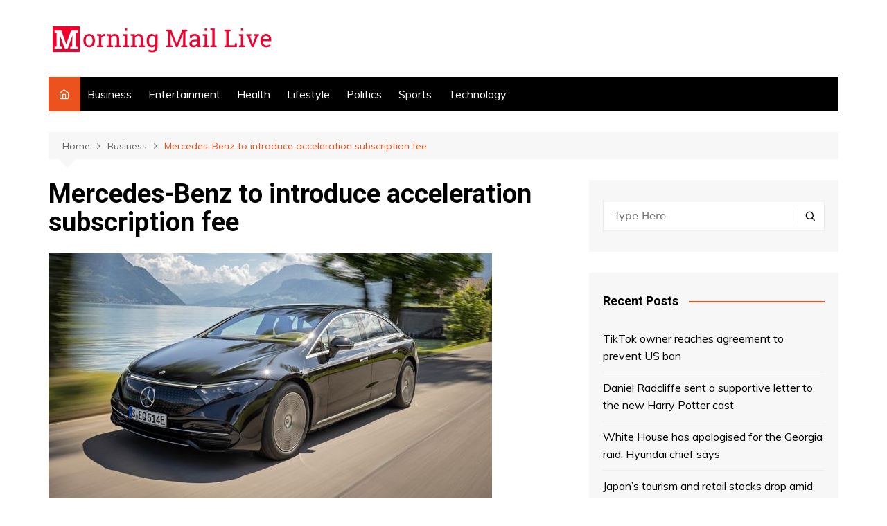

--- FILE ---
content_type: text/html; charset=UTF-8
request_url: https://morningmaillive.com/mercedes-benz-to-introduce-acceleration-subscription-fee/
body_size: 19594
content:
		<!doctype html>
		<html lang="en-US">
	 	<head>
		<meta charset="UTF-8">
		<meta name="viewport" content="width=device-width, initial-scale=1">
		<link rel="profile" href="http://gmpg.org/xfn/11">
		<meta name='robots' content='index, follow, max-image-preview:large, max-snippet:-1, max-video-preview:-1' />

	<!-- This site is optimized with the Yoast SEO plugin v19.7.1 - https://yoast.com/wordpress/plugins/seo/ -->
	<title>Mercedes-Benz to introduce acceleration subscription fee - Morning Mail Live- Breaking US and World News</title>
	<link rel="canonical" href="https://morningmaillive.com/mercedes-benz-to-introduce-acceleration-subscription-fee/" />
	<meta property="og:locale" content="en_US" />
	<meta property="og:type" content="article" />
	<meta property="og:title" content="Mercedes-Benz to introduce acceleration subscription fee - Morning Mail Live- Breaking US and World News" />
	<meta property="og:description" content="To help its electric cars accelerate more quickly, Mercedes-Benz will provide an online subscription service" />
	<meta property="og:url" content="https://morningmaillive.com/mercedes-benz-to-introduce-acceleration-subscription-fee/" />
	<meta property="og:site_name" content="Morning Mail Live- Breaking US and World News" />
	<meta property="article:published_time" content="2022-11-28T08:36:38+00:00" />
	<meta property="og:image" content="https://morningmaillive.com/wp-content/uploads/2022/11/381081a9e69043bb56483a14f03bce93.jpg" />
	<meta property="og:image:width" content="640" />
	<meta property="og:image:height" content="360" />
	<meta property="og:image:type" content="image/jpeg" />
	<meta name="author" content="divya" />
	<meta name="twitter:card" content="summary_large_image" />
	<meta name="twitter:label1" content="Written by" />
	<meta name="twitter:data1" content="divya" />
	<meta name="twitter:label2" content="Est. reading time" />
	<meta name="twitter:data2" content="2 minutes" />
	<script type="application/ld+json" class="yoast-schema-graph">{"@context":"https://schema.org","@graph":[{"@type":"Article","@id":"https://morningmaillive.com/mercedes-benz-to-introduce-acceleration-subscription-fee/#article","isPartOf":{"@id":"https://morningmaillive.com/mercedes-benz-to-introduce-acceleration-subscription-fee/"},"author":{"name":"divya","@id":"https://morningmaillive.com/#/schema/person/46c6d860f264bb342adf9bf4414587b1"},"headline":"Mercedes-Benz to introduce acceleration subscription fee","datePublished":"2022-11-28T08:36:38+00:00","dateModified":"2022-11-28T08:36:38+00:00","mainEntityOfPage":{"@id":"https://morningmaillive.com/mercedes-benz-to-introduce-acceleration-subscription-fee/"},"wordCount":352,"commentCount":0,"publisher":{"@id":"https://morningmaillive.com/#organization"},"image":{"@id":"https://morningmaillive.com/mercedes-benz-to-introduce-acceleration-subscription-fee/#primaryimage"},"thumbnailUrl":"https://morningmaillive.com/wp-content/uploads/2022/11/381081a9e69043bb56483a14f03bce93.jpg","keywords":["Acceleration Boost","BMW","Mercedes-Benz","subscription"],"articleSection":["Business"],"inLanguage":"en-US","potentialAction":[{"@type":"CommentAction","name":"Comment","target":["https://morningmaillive.com/mercedes-benz-to-introduce-acceleration-subscription-fee/#respond"]}]},{"@type":"WebPage","@id":"https://morningmaillive.com/mercedes-benz-to-introduce-acceleration-subscription-fee/","url":"https://morningmaillive.com/mercedes-benz-to-introduce-acceleration-subscription-fee/","name":"Mercedes-Benz to introduce acceleration subscription fee - Morning Mail Live- Breaking US and World News","isPartOf":{"@id":"https://morningmaillive.com/#website"},"primaryImageOfPage":{"@id":"https://morningmaillive.com/mercedes-benz-to-introduce-acceleration-subscription-fee/#primaryimage"},"image":{"@id":"https://morningmaillive.com/mercedes-benz-to-introduce-acceleration-subscription-fee/#primaryimage"},"thumbnailUrl":"https://morningmaillive.com/wp-content/uploads/2022/11/381081a9e69043bb56483a14f03bce93.jpg","datePublished":"2022-11-28T08:36:38+00:00","dateModified":"2022-11-28T08:36:38+00:00","breadcrumb":{"@id":"https://morningmaillive.com/mercedes-benz-to-introduce-acceleration-subscription-fee/#breadcrumb"},"inLanguage":"en-US","potentialAction":[{"@type":"ReadAction","target":["https://morningmaillive.com/mercedes-benz-to-introduce-acceleration-subscription-fee/"]}]},{"@type":"ImageObject","inLanguage":"en-US","@id":"https://morningmaillive.com/mercedes-benz-to-introduce-acceleration-subscription-fee/#primaryimage","url":"https://morningmaillive.com/wp-content/uploads/2022/11/381081a9e69043bb56483a14f03bce93.jpg","contentUrl":"https://morningmaillive.com/wp-content/uploads/2022/11/381081a9e69043bb56483a14f03bce93.jpg","width":640,"height":360,"caption":"Image credit: Car Throttle"},{"@type":"BreadcrumbList","@id":"https://morningmaillive.com/mercedes-benz-to-introduce-acceleration-subscription-fee/#breadcrumb","itemListElement":[{"@type":"ListItem","position":1,"name":"Home","item":"https://morningmaillive.com/"},{"@type":"ListItem","position":2,"name":"Mercedes-Benz to introduce acceleration subscription fee"}]},{"@type":"WebSite","@id":"https://morningmaillive.com/#website","url":"https://morningmaillive.com/","name":"Morning Mail Live- Breaking US and World News","description":"Morning Mail Live delivers breaking US and world news. Special features on Lifestyle news, political news and economic news.","publisher":{"@id":"https://morningmaillive.com/#organization"},"potentialAction":[{"@type":"SearchAction","target":{"@type":"EntryPoint","urlTemplate":"https://morningmaillive.com/?s={search_term_string}"},"query-input":"required name=search_term_string"}],"inLanguage":"en-US"},{"@type":"Organization","@id":"https://morningmaillive.com/#organization","name":"Morning Mail Live","url":"https://morningmaillive.com/","sameAs":[],"logo":{"@type":"ImageObject","inLanguage":"en-US","@id":"https://morningmaillive.com/#/schema/logo/image/","url":"https://morningmaillive.com/wp-content/uploads/2020/12/cropped-Screen-Shot-2020-12-29-at-9.16.58-PM.png","contentUrl":"https://morningmaillive.com/wp-content/uploads/2020/12/cropped-Screen-Shot-2020-12-29-at-9.16.58-PM.png","width":331,"height":51,"caption":"Morning Mail Live"},"image":{"@id":"https://morningmaillive.com/#/schema/logo/image/"}},{"@type":"Person","@id":"https://morningmaillive.com/#/schema/person/46c6d860f264bb342adf9bf4414587b1","name":"divya","image":{"@type":"ImageObject","inLanguage":"en-US","@id":"https://morningmaillive.com/#/schema/person/image/","url":"https://secure.gravatar.com/avatar/fa32c47ac07a6775a5b45874bfe3582c?s=96&d=mm&r=g","contentUrl":"https://secure.gravatar.com/avatar/fa32c47ac07a6775a5b45874bfe3582c?s=96&d=mm&r=g","caption":"divya"},"url":"https://morningmaillive.com/author/divya/"}]}</script>
	<!-- / Yoast SEO plugin. -->


<link rel='dns-prefetch' href='//fonts.googleapis.com' />
<link rel="alternate" type="application/rss+xml" title="Morning Mail Live- Breaking US and World News &raquo; Feed" href="https://morningmaillive.com/feed/" />
<link rel="alternate" type="application/rss+xml" title="Morning Mail Live- Breaking US and World News &raquo; Comments Feed" href="https://morningmaillive.com/comments/feed/" />
<link rel="alternate" type="application/rss+xml" title="Morning Mail Live- Breaking US and World News &raquo; Mercedes-Benz to introduce acceleration subscription fee Comments Feed" href="https://morningmaillive.com/mercedes-benz-to-introduce-acceleration-subscription-fee/feed/" />
<script type="text/javascript">
/* <![CDATA[ */
window._wpemojiSettings = {"baseUrl":"https:\/\/s.w.org\/images\/core\/emoji\/15.0.3\/72x72\/","ext":".png","svgUrl":"https:\/\/s.w.org\/images\/core\/emoji\/15.0.3\/svg\/","svgExt":".svg","source":{"concatemoji":"https:\/\/morningmaillive.com\/wp-includes\/js\/wp-emoji-release.min.js?ver=6.5.7"}};
/*! This file is auto-generated */
!function(i,n){var o,s,e;function c(e){try{var t={supportTests:e,timestamp:(new Date).valueOf()};sessionStorage.setItem(o,JSON.stringify(t))}catch(e){}}function p(e,t,n){e.clearRect(0,0,e.canvas.width,e.canvas.height),e.fillText(t,0,0);var t=new Uint32Array(e.getImageData(0,0,e.canvas.width,e.canvas.height).data),r=(e.clearRect(0,0,e.canvas.width,e.canvas.height),e.fillText(n,0,0),new Uint32Array(e.getImageData(0,0,e.canvas.width,e.canvas.height).data));return t.every(function(e,t){return e===r[t]})}function u(e,t,n){switch(t){case"flag":return n(e,"\ud83c\udff3\ufe0f\u200d\u26a7\ufe0f","\ud83c\udff3\ufe0f\u200b\u26a7\ufe0f")?!1:!n(e,"\ud83c\uddfa\ud83c\uddf3","\ud83c\uddfa\u200b\ud83c\uddf3")&&!n(e,"\ud83c\udff4\udb40\udc67\udb40\udc62\udb40\udc65\udb40\udc6e\udb40\udc67\udb40\udc7f","\ud83c\udff4\u200b\udb40\udc67\u200b\udb40\udc62\u200b\udb40\udc65\u200b\udb40\udc6e\u200b\udb40\udc67\u200b\udb40\udc7f");case"emoji":return!n(e,"\ud83d\udc26\u200d\u2b1b","\ud83d\udc26\u200b\u2b1b")}return!1}function f(e,t,n){var r="undefined"!=typeof WorkerGlobalScope&&self instanceof WorkerGlobalScope?new OffscreenCanvas(300,150):i.createElement("canvas"),a=r.getContext("2d",{willReadFrequently:!0}),o=(a.textBaseline="top",a.font="600 32px Arial",{});return e.forEach(function(e){o[e]=t(a,e,n)}),o}function t(e){var t=i.createElement("script");t.src=e,t.defer=!0,i.head.appendChild(t)}"undefined"!=typeof Promise&&(o="wpEmojiSettingsSupports",s=["flag","emoji"],n.supports={everything:!0,everythingExceptFlag:!0},e=new Promise(function(e){i.addEventListener("DOMContentLoaded",e,{once:!0})}),new Promise(function(t){var n=function(){try{var e=JSON.parse(sessionStorage.getItem(o));if("object"==typeof e&&"number"==typeof e.timestamp&&(new Date).valueOf()<e.timestamp+604800&&"object"==typeof e.supportTests)return e.supportTests}catch(e){}return null}();if(!n){if("undefined"!=typeof Worker&&"undefined"!=typeof OffscreenCanvas&&"undefined"!=typeof URL&&URL.createObjectURL&&"undefined"!=typeof Blob)try{var e="postMessage("+f.toString()+"("+[JSON.stringify(s),u.toString(),p.toString()].join(",")+"));",r=new Blob([e],{type:"text/javascript"}),a=new Worker(URL.createObjectURL(r),{name:"wpTestEmojiSupports"});return void(a.onmessage=function(e){c(n=e.data),a.terminate(),t(n)})}catch(e){}c(n=f(s,u,p))}t(n)}).then(function(e){for(var t in e)n.supports[t]=e[t],n.supports.everything=n.supports.everything&&n.supports[t],"flag"!==t&&(n.supports.everythingExceptFlag=n.supports.everythingExceptFlag&&n.supports[t]);n.supports.everythingExceptFlag=n.supports.everythingExceptFlag&&!n.supports.flag,n.DOMReady=!1,n.readyCallback=function(){n.DOMReady=!0}}).then(function(){return e}).then(function(){var e;n.supports.everything||(n.readyCallback(),(e=n.source||{}).concatemoji?t(e.concatemoji):e.wpemoji&&e.twemoji&&(t(e.twemoji),t(e.wpemoji)))}))}((window,document),window._wpemojiSettings);
/* ]]> */
</script>
<style id='wp-emoji-styles-inline-css' type='text/css'>

	img.wp-smiley, img.emoji {
		display: inline !important;
		border: none !important;
		box-shadow: none !important;
		height: 1em !important;
		width: 1em !important;
		margin: 0 0.07em !important;
		vertical-align: -0.1em !important;
		background: none !important;
		padding: 0 !important;
	}
</style>
<link rel='stylesheet' id='wp-block-library-css' href='https://morningmaillive.com/wp-includes/css/dist/block-library/style.min.css?ver=6.5.7' type='text/css' media='all' />
<style id='wp-block-library-theme-inline-css' type='text/css'>
.wp-block-audio figcaption{color:#555;font-size:13px;text-align:center}.is-dark-theme .wp-block-audio figcaption{color:#ffffffa6}.wp-block-audio{margin:0 0 1em}.wp-block-code{border:1px solid #ccc;border-radius:4px;font-family:Menlo,Consolas,monaco,monospace;padding:.8em 1em}.wp-block-embed figcaption{color:#555;font-size:13px;text-align:center}.is-dark-theme .wp-block-embed figcaption{color:#ffffffa6}.wp-block-embed{margin:0 0 1em}.blocks-gallery-caption{color:#555;font-size:13px;text-align:center}.is-dark-theme .blocks-gallery-caption{color:#ffffffa6}.wp-block-image figcaption{color:#555;font-size:13px;text-align:center}.is-dark-theme .wp-block-image figcaption{color:#ffffffa6}.wp-block-image{margin:0 0 1em}.wp-block-pullquote{border-bottom:4px solid;border-top:4px solid;color:currentColor;margin-bottom:1.75em}.wp-block-pullquote cite,.wp-block-pullquote footer,.wp-block-pullquote__citation{color:currentColor;font-size:.8125em;font-style:normal;text-transform:uppercase}.wp-block-quote{border-left:.25em solid;margin:0 0 1.75em;padding-left:1em}.wp-block-quote cite,.wp-block-quote footer{color:currentColor;font-size:.8125em;font-style:normal;position:relative}.wp-block-quote.has-text-align-right{border-left:none;border-right:.25em solid;padding-left:0;padding-right:1em}.wp-block-quote.has-text-align-center{border:none;padding-left:0}.wp-block-quote.is-large,.wp-block-quote.is-style-large,.wp-block-quote.is-style-plain{border:none}.wp-block-search .wp-block-search__label{font-weight:700}.wp-block-search__button{border:1px solid #ccc;padding:.375em .625em}:where(.wp-block-group.has-background){padding:1.25em 2.375em}.wp-block-separator.has-css-opacity{opacity:.4}.wp-block-separator{border:none;border-bottom:2px solid;margin-left:auto;margin-right:auto}.wp-block-separator.has-alpha-channel-opacity{opacity:1}.wp-block-separator:not(.is-style-wide):not(.is-style-dots){width:100px}.wp-block-separator.has-background:not(.is-style-dots){border-bottom:none;height:1px}.wp-block-separator.has-background:not(.is-style-wide):not(.is-style-dots){height:2px}.wp-block-table{margin:0 0 1em}.wp-block-table td,.wp-block-table th{word-break:normal}.wp-block-table figcaption{color:#555;font-size:13px;text-align:center}.is-dark-theme .wp-block-table figcaption{color:#ffffffa6}.wp-block-video figcaption{color:#555;font-size:13px;text-align:center}.is-dark-theme .wp-block-video figcaption{color:#ffffffa6}.wp-block-video{margin:0 0 1em}.wp-block-template-part.has-background{margin-bottom:0;margin-top:0;padding:1.25em 2.375em}
</style>
<style id='classic-theme-styles-inline-css' type='text/css'>
/*! This file is auto-generated */
.wp-block-button__link{color:#fff;background-color:#32373c;border-radius:9999px;box-shadow:none;text-decoration:none;padding:calc(.667em + 2px) calc(1.333em + 2px);font-size:1.125em}.wp-block-file__button{background:#32373c;color:#fff;text-decoration:none}
</style>
<style id='global-styles-inline-css' type='text/css'>
body{--wp--preset--color--black: #000000;--wp--preset--color--cyan-bluish-gray: #abb8c3;--wp--preset--color--white: #ffffff;--wp--preset--color--pale-pink: #f78da7;--wp--preset--color--vivid-red: #cf2e2e;--wp--preset--color--luminous-vivid-orange: #ff6900;--wp--preset--color--luminous-vivid-amber: #fcb900;--wp--preset--color--light-green-cyan: #7bdcb5;--wp--preset--color--vivid-green-cyan: #00d084;--wp--preset--color--pale-cyan-blue: #8ed1fc;--wp--preset--color--vivid-cyan-blue: #0693e3;--wp--preset--color--vivid-purple: #9b51e0;--wp--preset--gradient--vivid-cyan-blue-to-vivid-purple: linear-gradient(135deg,rgba(6,147,227,1) 0%,rgb(155,81,224) 100%);--wp--preset--gradient--light-green-cyan-to-vivid-green-cyan: linear-gradient(135deg,rgb(122,220,180) 0%,rgb(0,208,130) 100%);--wp--preset--gradient--luminous-vivid-amber-to-luminous-vivid-orange: linear-gradient(135deg,rgba(252,185,0,1) 0%,rgba(255,105,0,1) 100%);--wp--preset--gradient--luminous-vivid-orange-to-vivid-red: linear-gradient(135deg,rgba(255,105,0,1) 0%,rgb(207,46,46) 100%);--wp--preset--gradient--very-light-gray-to-cyan-bluish-gray: linear-gradient(135deg,rgb(238,238,238) 0%,rgb(169,184,195) 100%);--wp--preset--gradient--cool-to-warm-spectrum: linear-gradient(135deg,rgb(74,234,220) 0%,rgb(151,120,209) 20%,rgb(207,42,186) 40%,rgb(238,44,130) 60%,rgb(251,105,98) 80%,rgb(254,248,76) 100%);--wp--preset--gradient--blush-light-purple: linear-gradient(135deg,rgb(255,206,236) 0%,rgb(152,150,240) 100%);--wp--preset--gradient--blush-bordeaux: linear-gradient(135deg,rgb(254,205,165) 0%,rgb(254,45,45) 50%,rgb(107,0,62) 100%);--wp--preset--gradient--luminous-dusk: linear-gradient(135deg,rgb(255,203,112) 0%,rgb(199,81,192) 50%,rgb(65,88,208) 100%);--wp--preset--gradient--pale-ocean: linear-gradient(135deg,rgb(255,245,203) 0%,rgb(182,227,212) 50%,rgb(51,167,181) 100%);--wp--preset--gradient--electric-grass: linear-gradient(135deg,rgb(202,248,128) 0%,rgb(113,206,126) 100%);--wp--preset--gradient--midnight: linear-gradient(135deg,rgb(2,3,129) 0%,rgb(40,116,252) 100%);--wp--preset--font-size--small: 16px;--wp--preset--font-size--medium: 28px;--wp--preset--font-size--large: 32px;--wp--preset--font-size--x-large: 42px;--wp--preset--font-size--larger: 38px;--wp--preset--spacing--20: 0.44rem;--wp--preset--spacing--30: 0.67rem;--wp--preset--spacing--40: 1rem;--wp--preset--spacing--50: 1.5rem;--wp--preset--spacing--60: 2.25rem;--wp--preset--spacing--70: 3.38rem;--wp--preset--spacing--80: 5.06rem;--wp--preset--shadow--natural: 6px 6px 9px rgba(0, 0, 0, 0.2);--wp--preset--shadow--deep: 12px 12px 50px rgba(0, 0, 0, 0.4);--wp--preset--shadow--sharp: 6px 6px 0px rgba(0, 0, 0, 0.2);--wp--preset--shadow--outlined: 6px 6px 0px -3px rgba(255, 255, 255, 1), 6px 6px rgba(0, 0, 0, 1);--wp--preset--shadow--crisp: 6px 6px 0px rgba(0, 0, 0, 1);}:where(.is-layout-flex){gap: 0.5em;}:where(.is-layout-grid){gap: 0.5em;}body .is-layout-flex{display: flex;}body .is-layout-flex{flex-wrap: wrap;align-items: center;}body .is-layout-flex > *{margin: 0;}body .is-layout-grid{display: grid;}body .is-layout-grid > *{margin: 0;}:where(.wp-block-columns.is-layout-flex){gap: 2em;}:where(.wp-block-columns.is-layout-grid){gap: 2em;}:where(.wp-block-post-template.is-layout-flex){gap: 1.25em;}:where(.wp-block-post-template.is-layout-grid){gap: 1.25em;}.has-black-color{color: var(--wp--preset--color--black) !important;}.has-cyan-bluish-gray-color{color: var(--wp--preset--color--cyan-bluish-gray) !important;}.has-white-color{color: var(--wp--preset--color--white) !important;}.has-pale-pink-color{color: var(--wp--preset--color--pale-pink) !important;}.has-vivid-red-color{color: var(--wp--preset--color--vivid-red) !important;}.has-luminous-vivid-orange-color{color: var(--wp--preset--color--luminous-vivid-orange) !important;}.has-luminous-vivid-amber-color{color: var(--wp--preset--color--luminous-vivid-amber) !important;}.has-light-green-cyan-color{color: var(--wp--preset--color--light-green-cyan) !important;}.has-vivid-green-cyan-color{color: var(--wp--preset--color--vivid-green-cyan) !important;}.has-pale-cyan-blue-color{color: var(--wp--preset--color--pale-cyan-blue) !important;}.has-vivid-cyan-blue-color{color: var(--wp--preset--color--vivid-cyan-blue) !important;}.has-vivid-purple-color{color: var(--wp--preset--color--vivid-purple) !important;}.has-black-background-color{background-color: var(--wp--preset--color--black) !important;}.has-cyan-bluish-gray-background-color{background-color: var(--wp--preset--color--cyan-bluish-gray) !important;}.has-white-background-color{background-color: var(--wp--preset--color--white) !important;}.has-pale-pink-background-color{background-color: var(--wp--preset--color--pale-pink) !important;}.has-vivid-red-background-color{background-color: var(--wp--preset--color--vivid-red) !important;}.has-luminous-vivid-orange-background-color{background-color: var(--wp--preset--color--luminous-vivid-orange) !important;}.has-luminous-vivid-amber-background-color{background-color: var(--wp--preset--color--luminous-vivid-amber) !important;}.has-light-green-cyan-background-color{background-color: var(--wp--preset--color--light-green-cyan) !important;}.has-vivid-green-cyan-background-color{background-color: var(--wp--preset--color--vivid-green-cyan) !important;}.has-pale-cyan-blue-background-color{background-color: var(--wp--preset--color--pale-cyan-blue) !important;}.has-vivid-cyan-blue-background-color{background-color: var(--wp--preset--color--vivid-cyan-blue) !important;}.has-vivid-purple-background-color{background-color: var(--wp--preset--color--vivid-purple) !important;}.has-black-border-color{border-color: var(--wp--preset--color--black) !important;}.has-cyan-bluish-gray-border-color{border-color: var(--wp--preset--color--cyan-bluish-gray) !important;}.has-white-border-color{border-color: var(--wp--preset--color--white) !important;}.has-pale-pink-border-color{border-color: var(--wp--preset--color--pale-pink) !important;}.has-vivid-red-border-color{border-color: var(--wp--preset--color--vivid-red) !important;}.has-luminous-vivid-orange-border-color{border-color: var(--wp--preset--color--luminous-vivid-orange) !important;}.has-luminous-vivid-amber-border-color{border-color: var(--wp--preset--color--luminous-vivid-amber) !important;}.has-light-green-cyan-border-color{border-color: var(--wp--preset--color--light-green-cyan) !important;}.has-vivid-green-cyan-border-color{border-color: var(--wp--preset--color--vivid-green-cyan) !important;}.has-pale-cyan-blue-border-color{border-color: var(--wp--preset--color--pale-cyan-blue) !important;}.has-vivid-cyan-blue-border-color{border-color: var(--wp--preset--color--vivid-cyan-blue) !important;}.has-vivid-purple-border-color{border-color: var(--wp--preset--color--vivid-purple) !important;}.has-vivid-cyan-blue-to-vivid-purple-gradient-background{background: var(--wp--preset--gradient--vivid-cyan-blue-to-vivid-purple) !important;}.has-light-green-cyan-to-vivid-green-cyan-gradient-background{background: var(--wp--preset--gradient--light-green-cyan-to-vivid-green-cyan) !important;}.has-luminous-vivid-amber-to-luminous-vivid-orange-gradient-background{background: var(--wp--preset--gradient--luminous-vivid-amber-to-luminous-vivid-orange) !important;}.has-luminous-vivid-orange-to-vivid-red-gradient-background{background: var(--wp--preset--gradient--luminous-vivid-orange-to-vivid-red) !important;}.has-very-light-gray-to-cyan-bluish-gray-gradient-background{background: var(--wp--preset--gradient--very-light-gray-to-cyan-bluish-gray) !important;}.has-cool-to-warm-spectrum-gradient-background{background: var(--wp--preset--gradient--cool-to-warm-spectrum) !important;}.has-blush-light-purple-gradient-background{background: var(--wp--preset--gradient--blush-light-purple) !important;}.has-blush-bordeaux-gradient-background{background: var(--wp--preset--gradient--blush-bordeaux) !important;}.has-luminous-dusk-gradient-background{background: var(--wp--preset--gradient--luminous-dusk) !important;}.has-pale-ocean-gradient-background{background: var(--wp--preset--gradient--pale-ocean) !important;}.has-electric-grass-gradient-background{background: var(--wp--preset--gradient--electric-grass) !important;}.has-midnight-gradient-background{background: var(--wp--preset--gradient--midnight) !important;}.has-small-font-size{font-size: var(--wp--preset--font-size--small) !important;}.has-medium-font-size{font-size: var(--wp--preset--font-size--medium) !important;}.has-large-font-size{font-size: var(--wp--preset--font-size--large) !important;}.has-x-large-font-size{font-size: var(--wp--preset--font-size--x-large) !important;}
.wp-block-navigation a:where(:not(.wp-element-button)){color: inherit;}
:where(.wp-block-post-template.is-layout-flex){gap: 1.25em;}:where(.wp-block-post-template.is-layout-grid){gap: 1.25em;}
:where(.wp-block-columns.is-layout-flex){gap: 2em;}:where(.wp-block-columns.is-layout-grid){gap: 2em;}
.wp-block-pullquote{font-size: 1.5em;line-height: 1.6;}
</style>
<link rel='stylesheet' id='cream-magazine-style-css' href='https://morningmaillive.com/wp-content/themes/cream-magazine/style.css?ver=2.1.0' type='text/css' media='all' />
<link rel='stylesheet' id='cream-magazine-fonts-css' href='https://fonts.googleapis.com/css?family=Roboto%3A400%2C400i%2C500%2C500i%2C700%2C700i%7CMuli%3A400%2C400i%2C600%2C600i%2C700%2C700i%2C800%2C800i&#038;subset=latin%2Clatin-ext&#038;ver=6.5.7' type='text/css' media='all' />
<link rel='stylesheet' id='cream-magazine-main-css' href='https://morningmaillive.com/wp-content/themes/cream-magazine/assets/dist/css/main.css?ver=2.1.0' type='text/css' media='all' />
<script type="text/javascript" src="https://morningmaillive.com/wp-includes/js/jquery/jquery.min.js?ver=3.7.1" id="jquery-core-js"></script>
<script type="text/javascript" src="https://morningmaillive.com/wp-includes/js/jquery/jquery-migrate.min.js?ver=3.4.1" id="jquery-migrate-js"></script>
<link rel="https://api.w.org/" href="https://morningmaillive.com/wp-json/" /><link rel="alternate" type="application/json" href="https://morningmaillive.com/wp-json/wp/v2/posts/3679" /><link rel="EditURI" type="application/rsd+xml" title="RSD" href="https://morningmaillive.com/xmlrpc.php?rsd" />
<meta name="generator" content="WordPress 6.5.7" />
<link rel='shortlink' href='https://morningmaillive.com/?p=3679' />
<link rel="alternate" type="application/json+oembed" href="https://morningmaillive.com/wp-json/oembed/1.0/embed?url=https%3A%2F%2Fmorningmaillive.com%2Fmercedes-benz-to-introduce-acceleration-subscription-fee%2F" />
<link rel="alternate" type="text/xml+oembed" href="https://morningmaillive.com/wp-json/oembed/1.0/embed?url=https%3A%2F%2Fmorningmaillive.com%2Fmercedes-benz-to-introduce-acceleration-subscription-fee%2F&#038;format=xml" />
<link rel="pingback" href="https://morningmaillive.com/xmlrpc.php">		<style>
							a:hover {

					text-decoration: none !important;
				}
								button,
				input[type="button"],
				input[type="reset"],
				input[type="submit"],
				.primary-navigation > ul > li.home-btn,
				.cm_header_lay_three .primary-navigation > ul > li.home-btn,
				.news_ticker_wrap .ticker_head,
				#toTop,
				.section-title h2::after,
				.sidebar-widget-area .widget .widget-title h2::after,
				.footer-widget-container .widget .widget-title h2::after,
				#comments div#respond h3#reply-title::after,
				#comments h2.comments-title:after,
				.post_tags a,
				.owl-carousel .owl-nav button.owl-prev, 
				.owl-carousel .owl-nav button.owl-next,
				.cm_author_widget .author-detail-link a,
				.error_foot form input[type="submit"], 
				.widget_search form input[type="submit"],
				.header-search-container input[type="submit"],
				.trending_widget_carousel .owl-dots button.owl-dot,
				.pagination .page-numbers.current,
				.post-navigation .nav-links .nav-previous a, 
				.post-navigation .nav-links .nav-next a,
				#comments form input[type="submit"],
				footer .widget.widget_search form input[type="submit"]:hover,
				.widget_product_search .woocommerce-product-search button[type="submit"],
				.woocommerce ul.products li.product .button,
				.woocommerce .woocommerce-pagination ul.page-numbers li span.current,
				.woocommerce .product div.summary .cart button.single_add_to_cart_button,
				.woocommerce .product div.woocommerce-tabs div.panel #reviews #review_form_wrapper .comment-form p.form-submit .submit,
				.woocommerce .product section.related > h2::after,
				.woocommerce .cart .button:hover, 
				.woocommerce .cart .button:focus, 
				.woocommerce .cart input.button:hover, 
				.woocommerce .cart input.button:focus, 
				.woocommerce #respond input#submit:hover, 
				.woocommerce #respond input#submit:focus, 
				.woocommerce button.button:hover, 
				.woocommerce button.button:focus, 
				.woocommerce input.button:hover, 
				.woocommerce input.button:focus,
				.woocommerce #respond input#submit.alt:hover, 
				.woocommerce a.button.alt:hover, 
				.woocommerce button.button.alt:hover, 
				.woocommerce input.button.alt:hover,
				.woocommerce a.remove:hover,
				.woocommerce-account .woocommerce-MyAccount-navigation ul li.is-active a,
				.woocommerce a.button:hover, 
				.woocommerce a.button:focus,
				.widget_product_tag_cloud .tagcloud a:hover, 
				.widget_product_tag_cloud .tagcloud a:focus,
				.woocommerce .widget_price_filter .price_slider_wrapper .ui-slider .ui-slider-handle,
				.error_page_top_portion,
				.primary-navigation ul li a span.menu-item-description {

					background-color: #ec521e;
				}
				

				a:hover,
				.post_title h2 a:hover,
				.post_title h2 a:focus,
				.post_meta li a:hover,
				.post_meta li a:focus,
				ul.social-icons li a[href*=".com"]:hover::before,
				.ticker_carousel .owl-nav button.owl-prev i, 
				.ticker_carousel .owl-nav button.owl-next i,
				.news_ticker_wrap .ticker_items .item a:hover,
				.news_ticker_wrap .ticker_items .item a:focus,
				.cm_banner .post_title h2 a:hover,
				.cm_banner .post_meta li a:hover,
				.cm_middle_post_widget_one .post_title h2 a:hover, 
				.cm_middle_post_widget_one .post_meta li a:hover,
				.cm_middle_post_widget_three .post_thumb .post-holder a:hover,
				.cm_middle_post_widget_three .post_thumb .post-holder a:focus,
				.cm_middle_post_widget_six .middle_widget_six_carousel .item .card .card_content a:hover, 
				.cm_middle_post_widget_six .middle_widget_six_carousel .item .card .card_content a:focus,
				.cm_post_widget_twelve .card .post-holder a:hover, 
				.cm_post_widget_twelve .card .post-holder a:focus,
				.cm_post_widget_seven .card .card_content a:hover, 
				.cm_post_widget_seven .card .card_content a:focus,
				.copyright_section a:hover,
				.footer_nav ul li a:hover,
				.breadcrumb ul li:last-child span,
				.pagination .page-numbers:hover,
				#comments ol.comment-list li article footer.comment-meta .comment-metadata span.edit-link a:hover,
				#comments ol.comment-list li article .reply a:hover,
				.social-share ul li a:hover,
				ul.social-icons li a:hover,
				ul.social-icons li a:focus,
				.woocommerce ul.products li.product a:hover,
				.woocommerce ul.products li.product .price,
				.woocommerce .woocommerce-pagination ul.page-numbers li a.page-numbers:hover,
				.woocommerce div.product p.price, 
				.woocommerce div.product span.price,
				.video_section .video_details .post_title h2 a:hover,
				.primary-navigation.dark li a:hover,
				footer .footer_inner a:hover,
				.footer-widget-container ul.post_meta li:hover span, 
				.footer-widget-container ul.post_meta li:hover a,
				ul.post_meta li a:hover,
				.cm-post-widget-two .big-card .post-holder .post_title h2 a:hover,
				.cm-post-widget-two .big-card .post_meta li a:hover,
				.copyright_section .copyrights a,
				.breadcrumb ul li a:hover, 
				.breadcrumb ul li a:hover span {

					color: #ec521e;
				}
				
				.ticker_carousel .owl-nav button.owl-prev, 
				.ticker_carousel .owl-nav button.owl-next,
				.error_foot form input[type="submit"], 
				.widget_search form input[type="submit"],
				.pagination .page-numbers:hover,
				#comments form input[type="submit"],
				.social-share ul li a:hover,
				.header-search-container .search-form-entry,
				.widget_product_search .woocommerce-product-search button[type="submit"],
				.woocommerce .woocommerce-pagination ul.page-numbers li span.current,
				.woocommerce .woocommerce-pagination ul.page-numbers li a.page-numbers:hover,
				.woocommerce a.remove:hover,
				.ticker_carousel .owl-nav button.owl-prev:hover, 
				.ticker_carousel .owl-nav button.owl-next:hover,
				footer .widget.widget_search form input[type="submit"]:hover,
				.trending_widget_carousel .owl-dots button.owl-dot,
				.the_content blockquote,
				.widget_tag_cloud .tagcloud a:hover {

					border-color: #ec521e;
				}
								header .mask {
					background-color: rgba(0,0,0,0.2);
				}
								.site-description {

					color: #000000;
				}
								body {

					font-family: Muli;
				}
								h1, 
				h2, 
				h3, 
				h4, 
				h5, 
				h6, 
				.site-title {

					font-family: Roboto;
				}
									.entry_cats ul.post-categories li a {

						background-color: #FF3D00;
					}
										.entry_cats ul.post-categories li a {

						color: #fff;
					}
										.entry_cats ul.post-categories li a:hover {

						background-color: #010101;
					}
										.entry_cats ul.post-categories li a:hover {

						color: #fff;
					}
					
				.the_content a,
				.the_content a {

					color: #FF3D00;
				}
								.the_content a:hover,
				.the_content a:hover {

					color: #010101;
				}
							.post-display-grid .card_content .cm-post-excerpt {
				margin-top: 15px;
			}
		</style>
				<style type="text/css">
					.site-title,
			.site-description {
				position: absolute;
				clip: rect(1px, 1px, 1px, 1px);
			}
				</style>
		<link rel="icon" href="https://morningmaillive.com/wp-content/uploads/2020/12/cropped-Screen-Shot-2020-12-29-at-9.16.58-PM-1-32x32.png" sizes="32x32" />
<link rel="icon" href="https://morningmaillive.com/wp-content/uploads/2020/12/cropped-Screen-Shot-2020-12-29-at-9.16.58-PM-1-192x192.png" sizes="192x192" />
<link rel="apple-touch-icon" href="https://morningmaillive.com/wp-content/uploads/2020/12/cropped-Screen-Shot-2020-12-29-at-9.16.58-PM-1-180x180.png" />
<meta name="msapplication-TileImage" content="https://morningmaillive.com/wp-content/uploads/2020/12/cropped-Screen-Shot-2020-12-29-at-9.16.58-PM-1-270x270.png" />
		<style type="text/css" id="wp-custom-css">
			.header-style1 .logo-brand .site-title {
    margin: 0;
    text-align: center;
		font-size: 42px;
}

.header-style1 .main-header .af-flex-container {
    align-items: center;
    position: relative;
    padding-bottom: 35px;
    padding-top: 30px;
}

.site-branding img {
	display: block;
	width: auto;
	line-height: 1;
  margin-left: auto;
  margin-right: auto;
} 

		</style>
			</head>
 	 		<body class="post-template-default single single-post postid-3679 single-format-standard wp-custom-logo wp-embed-responsive right-sidebar">
                        <a class="skip-link screen-reader-text" href="#content">Skip to content</a>
         		<div class="page-wrapper">
 	<header class="general-header cm-header-style-one">
        <div class="cm-container">
        <div class="logo-container">
            <div class="row align-items-center">
                <div class="cm-col-lg-4 cm-col-12">
                     		<div class="logo">
 			<a href="https://morningmaillive.com/" class="custom-logo-link" rel="home"><img width="331" height="51" src="https://morningmaillive.com/wp-content/uploads/2020/12/cropped-Screen-Shot-2020-12-29-at-9.16.58-PM.png" class="custom-logo" alt="Morning Mail Live- Breaking US and World News" decoding="async" srcset="https://morningmaillive.com/wp-content/uploads/2020/12/cropped-Screen-Shot-2020-12-29-at-9.16.58-PM.png 331w, https://morningmaillive.com/wp-content/uploads/2020/12/cropped-Screen-Shot-2020-12-29-at-9.16.58-PM-300x46.png 300w" sizes="(max-width: 331px) 100vw, 331px" /></a>        </div><!-- .logo -->
 		                </div><!-- .col -->
                            </div><!-- .row -->
        </div><!-- .logo-container -->
        <nav class="main-navigation">
            <div id="main-nav" class="primary-navigation">
                <ul id="menu-main-menu" class=""><li class="home-btn"><a href="https://morningmaillive.com/"><i class="feather icon-home" aria-hidden="true"></i></a></li><li id="menu-item-775" class="menu-item menu-item-type-taxonomy menu-item-object-category current-post-ancestor current-menu-parent current-post-parent menu-item-775"><a href="https://morningmaillive.com/category/business/">Business</a></li>
<li id="menu-item-776" class="menu-item menu-item-type-taxonomy menu-item-object-category menu-item-776"><a href="https://morningmaillive.com/category/entertainment/">Entertainment</a></li>
<li id="menu-item-777" class="menu-item menu-item-type-taxonomy menu-item-object-category menu-item-777"><a href="https://morningmaillive.com/category/health/">Health</a></li>
<li id="menu-item-778" class="menu-item menu-item-type-taxonomy menu-item-object-category menu-item-778"><a href="https://morningmaillive.com/category/lifestyle/">Lifestyle</a></li>
<li id="menu-item-779" class="menu-item menu-item-type-taxonomy menu-item-object-category menu-item-779"><a href="https://morningmaillive.com/category/politics/">Politics</a></li>
<li id="menu-item-780" class="menu-item menu-item-type-taxonomy menu-item-object-category menu-item-780"><a href="https://morningmaillive.com/category/sports/">Sports</a></li>
<li id="menu-item-781" class="menu-item menu-item-type-taxonomy menu-item-object-category menu-item-781"><a href="https://morningmaillive.com/category/technology/">Technology</a></li>
</ul>            </div><!-- .primary-navigation -->
            <div class="header-search-container">
                <div class="search-form-entry">
                    <form role="search" class="cm-search-form" method="get" action="https://morningmaillive.com/"><input type="search" name="s" placeholder="Type Here" value"" ><button type="submit" class="cm-submit-btn"><i class="feather icon-search"></i></button></form>                </div><!-- // search-form-entry -->
            </div><!-- .search-container -->
        </nav><!-- .main-navigation -->
    </div><!-- .cm-container -->
</header><!-- .general-header --> 		<div id="content" class="site-content">
		    <div class="cm-container">
        <div class="inner-page-wrapper">
            <div id="primary" class="content-area">
                <main id="main" class="site-main">
                    <div class="cm_post_page_lay_wrap">
                                    <div class="breadcrumb  default-breadcrumb">
                <nav role="navigation" aria-label="Breadcrumbs" class="breadcrumb-trail breadcrumbs" itemprop="breadcrumb"><ul class="trail-items" itemscope itemtype="http://schema.org/BreadcrumbList"><meta name="numberOfItems" content="3" /><meta name="itemListOrder" content="Ascending" /><li itemprop="itemListElement" itemscope itemtype="http://schema.org/ListItem" class="trail-item trail-begin"><a href="https://morningmaillive.com/" rel="home" itemprop="item"><span itemprop="name">Home</span></a><meta itemprop="position" content="1" /></li><li itemprop="itemListElement" itemscope itemtype="http://schema.org/ListItem" class="trail-item"><a href="https://morningmaillive.com/category/business/" itemprop="item"><span itemprop="name">Business</span></a><meta itemprop="position" content="2" /></li><li itemprop="itemListElement" itemscope itemtype="http://schema.org/ListItem" class="trail-item trail-end"><a href="https://morningmaillive.com/mercedes-benz-to-introduce-acceleration-subscription-fee" itemprop="item"><span itemprop="name">Mercedes-Benz to introduce acceleration subscription fee</span></a><meta itemprop="position" content="3" /></li></ul></nav>            </div>
                                    <div class="single-container">
                            <div class="row">  
                                <div class="cm-col-lg-8 cm-col-12 sticky_portion">
                                    <div class="content-entry">
	<article id="post-3679" class="post-detail post-3679 post type-post status-publish format-standard has-post-thumbnail hentry category-business tag-acceleration-boost tag-bmw tag-mercedes-benz tag-subscription">
	    <div class="the_title">
	        <h1>Mercedes-Benz to introduce acceleration subscription fee</h1>
	    </div><!-- .the_title -->
	    			<div class="cm-post-meta">
				<ul class="post_meta">
							        </ul><!-- .post_meta -->
		    </div><!-- .meta -->
				    				<div class="post_thumb">
					<figure>
					<img width="640" height="360" src="https://morningmaillive.com/wp-content/uploads/2022/11/381081a9e69043bb56483a14f03bce93.jpg" class="attachment-full size-full wp-post-image" alt="Mercedes-Benz to introduce acceleration subscription fee" decoding="async" fetchpriority="high" srcset="https://morningmaillive.com/wp-content/uploads/2022/11/381081a9e69043bb56483a14f03bce93.jpg 640w, https://morningmaillive.com/wp-content/uploads/2022/11/381081a9e69043bb56483a14f03bce93-300x169.jpg 300w" sizes="(max-width: 640px) 100vw, 640px" />					</figure>
				</div>
					    <div class="the_content">
	    	<p><span data-preserver-spaces="true">To help its electric cars accelerate more quickly, Mercedes-Benz will provide an online subscription service in the US.</span></p>
<p><span data-preserver-spaces="true">The company will give some of its vehicles the ability to accelerate from 0 to 60 mph one second faster for an annual cost of $1,200 (£991 excluding tax).</span></p>
<p><span data-preserver-spaces="true">It follows competitor brand BMW’s announcement earlier this year of a heated seat subscription function.</span></p>
<p><span data-preserver-spaces="true">Mercedes has acknowledged that it does not currently have plans to launch “Acceleration Increase” in the UK.</span></p>
<p><span data-preserver-spaces="true">The Mercedes-Benz EQ 350, EQS 450, and their SUV equivalents will all be available for purchase in the US.</span></p>
<p><span data-preserver-spaces="true">The feature “electronically increases” the motor’s output and torque, according to the Mercedes US online store.</span></p>
<p><span data-preserver-spaces="true">A Mercedes-Benz EQ 350 SUV will be able to accelerate from 0 to 60 mph in about 5.2 seconds as opposed to 6.2 seconds without the subscription; according to an estimate, this will result in a 20 to 24 percent increase in output overall.</span></p>
<p><span data-preserver-spaces="true">The new feature from Mercedes was “unsurprising but disheartening,” according to Jack McKeown, president of the Association of Scottish Motoring Writers and motoring editor of the Courier newspaper in Dundee.</span></p>
<p><span data-preserver-spaces="true">He explained that when you pay a monthly subscription for a phone or broadband, you are funding the provision and upkeep of a data network by the company.</span></p>
<p><span data-preserver-spaces="true">Mercedes is requesting payment for hardware that was already installed in the vehicle when you purchased it, and on which Mercedes presumably already realised a profit.</span></p>
<p><span data-preserver-spaces="true">“It’s a worrying trend, and I hope there’s consumer backlash against it to try to leverage even more profit out of subscription services.”</span></p>
<p><span data-preserver-spaces="true">When BMW announced in July that customers could pay £25 per month to unlock heated seats and steering wheels in their vehicles, there was the backlash.</span></p>
<p><span data-preserver-spaces="true">Additionally, Toyota declared that starting a car remotely with a key fob would cost some drivers $8 per month in December 2021.</span></p>
<p><span data-preserver-spaces="true">Tesla introduced “Acceleration Boost” in 2019, which, for a one-time cost of $2,000, accelerates its Model 3 vehicles from 0 to 60 mph in half the time.</span></p>
<p><span data-preserver-spaces="true">There is no specific release date provided for the Acceleration Increase subscription, which is listed on the US Mercedes storefront as “coming soon.”</span></p>
	    </div><!-- .the_content -->
	    					<div class="post_tags">
						<a href="https://morningmaillive.com/tag/acceleration-boost/" rel="tag">Acceleration Boost</a><a href="https://morningmaillive.com/tag/bmw/" rel="tag">BMW</a><a href="https://morningmaillive.com/tag/mercedes-benz/" rel="tag">Mercedes-Benz</a><a href="https://morningmaillive.com/tag/subscription/" rel="tag">subscription</a>					</div><!-- .post_tags -->
						</article><!-- #post-3679 -->
</div><!-- .content-entry -->	<div class="author_box">
	    <div class="row no-gutters">
	        <div class="cm-col-lg-3 cm-col-md-2 cm-col-3">
	            <div class="author_thumb">
	            	<img alt='' src='https://secure.gravatar.com/avatar/fa32c47ac07a6775a5b45874bfe3582c?s=300&#038;d=mm&#038;r=g' srcset='https://secure.gravatar.com/avatar/fa32c47ac07a6775a5b45874bfe3582c?s=600&#038;d=mm&#038;r=g 2x' class='avatar avatar-300 photo' height='300' width='300' decoding='async'/>	            </div><!-- .author_thumb -->
	        </div><!-- .col -->
	        <div class="cm-col-lg-9 cm-col-md-10 cm-col-9">
	            <div class="author_details">
	                <div class="author_name">
	                    <h3>divya</h3>
	                </div><!-- .author_name -->
	                <div class="author_desc">
	                    	                </div><!-- .author_desc -->
	            </div><!-- .author_details -->
	        </div><!-- .col -->
	    </div><!-- .row -->
	</div><!-- .author_box -->
	
	<nav class="navigation post-navigation" aria-label="Posts">
		<h2 class="screen-reader-text">Post navigation</h2>
		<div class="nav-links"><div class="nav-previous"><a href="https://morningmaillive.com/world-cup-2022-india-app-jio-cinema-sorry-over-buffering-world-cup-livestream/" rel="prev">Prev</a></div><div class="nav-next"><a href="https://morningmaillive.com/foxconn-iphone-maker-apologises-after-huge-protests-at-china-plant/" rel="next">Next</a></div></div>
	</nav>    <section class="cm_related_post_container">
        <div class="section_inner">
        	        		<div class="section-title">
	                <h2>Related articles</h2>
	            </div><!-- .section-title -->
        		            <div class="row">
            						<div class="cm-col-lg-6 cm-col-md-6 cm-col-12">
	                    <div class="card">
					       <div class="post_thumb">
						       		 	<a href="https://morningmaillive.com/tiktok-owner-reaches-agreement-to-prevent-us-ban/">
	 		<figure class="imghover">
		 		<img width="800" height="450" src="https://morningmaillive.com/wp-content/uploads/2025/12/IMG_5834-800x450.webp" class="attachment-cream-magazine-thumbnail-2 size-cream-magazine-thumbnail-2 wp-post-image" alt="TikTok owner reaches agreement to prevent US ban" decoding="async" />		 	</figure>
	 	</a>
							        </div><!-- .post_thumb.imghover -->
					        <div class="card_content">
				       							                <div class="post_title">
				                    <h2><a href="https://morningmaillive.com/tiktok-owner-reaches-agreement-to-prevent-us-ban/">TikTok owner reaches agreement to prevent US ban</a></h2>
				                </div><!-- .post_title -->
				                			<div class="cm-post-meta">
				<ul class="post_meta">
							        </ul><!-- .post_meta -->
		    </div><!-- .meta -->
				 
					        </div><!-- .card_content -->
					    </div><!-- .card -->
	                </div><!-- .col -->
										<div class="cm-col-lg-6 cm-col-md-6 cm-col-12">
	                    <div class="card">
					       <div class="post_thumb">
						       		 	<a href="https://morningmaillive.com/white-house-has-apologised-for-the-georgia-raid-hyundai-chief-says/">
	 		<figure class="imghover">
		 		<img width="800" height="450" src="https://morningmaillive.com/wp-content/uploads/2025/11/download-54-800x450.jpg" class="attachment-cream-magazine-thumbnail-2 size-cream-magazine-thumbnail-2 wp-post-image" alt="White House has apologised for the Georgia raid, Hyundai chief says" decoding="async" loading="lazy" />		 	</figure>
	 	</a>
							        </div><!-- .post_thumb.imghover -->
					        <div class="card_content">
				       							                <div class="post_title">
				                    <h2><a href="https://morningmaillive.com/white-house-has-apologised-for-the-georgia-raid-hyundai-chief-says/">White House has apologised for the Georgia raid, Hyundai chief says</a></h2>
				                </div><!-- .post_title -->
				                			<div class="cm-post-meta">
				<ul class="post_meta">
							        </ul><!-- .post_meta -->
		    </div><!-- .meta -->
				 
					        </div><!-- .card_content -->
					    </div><!-- .card -->
	                </div><!-- .col -->
										<div class="cm-col-lg-6 cm-col-md-6 cm-col-12">
	                    <div class="card">
					       <div class="post_thumb">
						       		 	<a href="https://morningmaillive.com/ben-jerrys-co-founder-claims-unilever-prevented-the-release-of-a-palestine-themed-ice-cream/">
	 		<figure class="imghover">
		 		<img width="800" height="450" src="https://morningmaillive.com/wp-content/uploads/2025/10/B4DB8F3D-C9CE-40FB-9957-50C1BAF9B5D9-800x450.jpeg" class="attachment-cream-magazine-thumbnail-2 size-cream-magazine-thumbnail-2 wp-post-image" alt="Ben &#038; Jerry’s co-founder claims Unilever prevented the release of a Palestine-themed ice cream." decoding="async" loading="lazy" />		 	</figure>
	 	</a>
							        </div><!-- .post_thumb.imghover -->
					        <div class="card_content">
				       							                <div class="post_title">
				                    <h2><a href="https://morningmaillive.com/ben-jerrys-co-founder-claims-unilever-prevented-the-release-of-a-palestine-themed-ice-cream/">Ben &#038; Jerry’s co-founder claims Unilever prevented the release of a Palestine-themed ice cream.</a></h2>
				                </div><!-- .post_title -->
				                			<div class="cm-post-meta">
				<ul class="post_meta">
							        </ul><!-- .post_meta -->
		    </div><!-- .meta -->
				 
					        </div><!-- .card_content -->
					    </div><!-- .card -->
	                </div><!-- .col -->
										<div class="cm-col-lg-6 cm-col-md-6 cm-col-12">
	                    <div class="card">
					       <div class="post_thumb">
						       		 	<a href="https://morningmaillive.com/billionaire-in-south-korea-avoids-1b-divorce-settlement/">
	 		<figure class="imghover">
		 		<img width="800" height="450" src="https://morningmaillive.com/wp-content/uploads/2025/10/20240619050714_0-800x450.jpg" class="attachment-cream-magazine-thumbnail-2 size-cream-magazine-thumbnail-2 wp-post-image" alt="Billionaire in South Korea Avoids $1B Divorce Settlement" decoding="async" loading="lazy" />		 	</figure>
	 	</a>
							        </div><!-- .post_thumb.imghover -->
					        <div class="card_content">
				       							                <div class="post_title">
				                    <h2><a href="https://morningmaillive.com/billionaire-in-south-korea-avoids-1b-divorce-settlement/">Billionaire in South Korea Avoids $1B Divorce Settlement</a></h2>
				                </div><!-- .post_title -->
				                			<div class="cm-post-meta">
				<ul class="post_meta">
							        </ul><!-- .post_meta -->
		    </div><!-- .meta -->
				 
					        </div><!-- .card_content -->
					    </div><!-- .card -->
	                </div><!-- .col -->
										<div class="cm-col-lg-6 cm-col-md-6 cm-col-12">
	                    <div class="card">
					       <div class="post_thumb">
						       		 	<a href="https://morningmaillive.com/workers-across-france-strike-against-budget-cuts/">
	 		<figure class="imghover">
		 		<img width="800" height="450" src="https://morningmaillive.com/wp-content/uploads/2025/09/49ed7770-9496-11f0-84c8-99de564f0440.jpg-800x450.webp" class="attachment-cream-magazine-thumbnail-2 size-cream-magazine-thumbnail-2 wp-post-image" alt="Workers Across France Strike Against Budget Cuts" decoding="async" loading="lazy" srcset="https://morningmaillive.com/wp-content/uploads/2025/09/49ed7770-9496-11f0-84c8-99de564f0440.jpg-800x450.webp 800w, https://morningmaillive.com/wp-content/uploads/2025/09/49ed7770-9496-11f0-84c8-99de564f0440.jpg-300x169.webp 300w, https://morningmaillive.com/wp-content/uploads/2025/09/49ed7770-9496-11f0-84c8-99de564f0440.jpg-768x432.webp 768w, https://morningmaillive.com/wp-content/uploads/2025/09/49ed7770-9496-11f0-84c8-99de564f0440.jpg.webp 1024w" sizes="(max-width: 800px) 100vw, 800px" />		 	</figure>
	 	</a>
							        </div><!-- .post_thumb.imghover -->
					        <div class="card_content">
				       							                <div class="post_title">
				                    <h2><a href="https://morningmaillive.com/workers-across-france-strike-against-budget-cuts/">Workers Across France Strike Against Budget Cuts</a></h2>
				                </div><!-- .post_title -->
				                			<div class="cm-post-meta">
				<ul class="post_meta">
							        </ul><!-- .post_meta -->
		    </div><!-- .meta -->
				 
					        </div><!-- .card_content -->
					    </div><!-- .card -->
	                </div><!-- .col -->
										<div class="cm-col-lg-6 cm-col-md-6 cm-col-12">
	                    <div class="card">
					       <div class="post_thumb">
						       		 	<a href="https://morningmaillive.com/us-firms-commit-record-150bn-investment-in-uk-during-trumps-state-visit/">
	 		<figure class="imghover">
		 		<img width="800" height="450" src="https://morningmaillive.com/wp-content/uploads/2025/09/3536f7e0-93f9-11f0-8750-ed240c52ff67.jpg-800x450.webp" class="attachment-cream-magazine-thumbnail-2 size-cream-magazine-thumbnail-2 wp-post-image" alt="US Firms Commit Record £150bn Investment in UK During Trump’s State Visit" decoding="async" loading="lazy" srcset="https://morningmaillive.com/wp-content/uploads/2025/09/3536f7e0-93f9-11f0-8750-ed240c52ff67.jpg-800x450.webp 800w, https://morningmaillive.com/wp-content/uploads/2025/09/3536f7e0-93f9-11f0-8750-ed240c52ff67.jpg-300x169.webp 300w, https://morningmaillive.com/wp-content/uploads/2025/09/3536f7e0-93f9-11f0-8750-ed240c52ff67.jpg-768x432.webp 768w, https://morningmaillive.com/wp-content/uploads/2025/09/3536f7e0-93f9-11f0-8750-ed240c52ff67.jpg.webp 1024w" sizes="(max-width: 800px) 100vw, 800px" />		 	</figure>
	 	</a>
							        </div><!-- .post_thumb.imghover -->
					        <div class="card_content">
				       							                <div class="post_title">
				                    <h2><a href="https://morningmaillive.com/us-firms-commit-record-150bn-investment-in-uk-during-trumps-state-visit/">US Firms Commit Record £150bn Investment in UK During Trump’s State Visit</a></h2>
				                </div><!-- .post_title -->
				                			<div class="cm-post-meta">
				<ul class="post_meta">
							        </ul><!-- .post_meta -->
		    </div><!-- .meta -->
				 
					        </div><!-- .card_content -->
					    </div><!-- .card -->
	                </div><!-- .col -->
					            </div><!-- .row -->
        </div><!-- .section_inner -->
    </section><!-- .cm-post-widget-three -->
    
<div id="comments" class="comments-area">

		<div id="respond" class="comment-respond">
		<h3 id="reply-title" class="comment-reply-title">Leave a Reply <small><a rel="nofollow" id="cancel-comment-reply-link" href="/mercedes-benz-to-introduce-acceleration-subscription-fee/#respond" style="display:none;">Cancel reply</a></small></h3><form action="https://morningmaillive.com/wp-comments-post.php" method="post" id="commentform" class="comment-form" novalidate><p class="comment-notes"><span id="email-notes">Your email address will not be published.</span> <span class="required-field-message">Required fields are marked <span class="required">*</span></span></p><p class="comment-form-comment"><label for="comment">Comment <span class="required">*</span></label> <textarea id="comment" name="comment" cols="45" rows="8" maxlength="65525" required></textarea></p><p class="comment-form-author"><label for="author">Name <span class="required">*</span></label> <input id="author" name="author" type="text" value="" size="30" maxlength="245" autocomplete="name" required /></p>
<p class="comment-form-email"><label for="email">Email <span class="required">*</span></label> <input id="email" name="email" type="email" value="" size="30" maxlength="100" aria-describedby="email-notes" autocomplete="email" required /></p>
<p class="comment-form-url"><label for="url">Website</label> <input id="url" name="url" type="url" value="" size="30" maxlength="200" autocomplete="url" /></p>
<p class="comment-form-cookies-consent"><input id="wp-comment-cookies-consent" name="wp-comment-cookies-consent" type="checkbox" value="yes" /> <label for="wp-comment-cookies-consent">Save my name, email, and website in this browser for the next time I comment.</label></p>
<p class="form-submit"><input name="submit" type="submit" id="submit" class="submit" value="Post Comment" /> <input type='hidden' name='comment_post_ID' value='3679' id='comment_post_ID' />
<input type='hidden' name='comment_parent' id='comment_parent' value='0' />
</p></form>	</div><!-- #respond -->
	
</div><!-- #comments -->
                                </div><!-- .col -->
                                <div class="cm-col-lg-4 cm-col-12 sticky_portion">
	<aside id="secondary" class="sidebar-widget-area">
		<div id="search-2" class="widget widget_search"><form role="search" class="cm-search-form" method="get" action="https://morningmaillive.com/"><input type="search" name="s" placeholder="Type Here" value"" ><button type="submit" class="cm-submit-btn"><i class="feather icon-search"></i></button></form></div>
		<div id="recent-posts-2" class="widget widget_recent_entries">
		<div class="widget-title"><h2>Recent Posts</h2></div>
		<ul>
											<li>
					<a href="https://morningmaillive.com/tiktok-owner-reaches-agreement-to-prevent-us-ban/">TikTok owner reaches agreement to prevent US ban</a>
									</li>
											<li>
					<a href="https://morningmaillive.com/daniel-radcliffe-sent-a-supportive-letter-to-the-new-harry-potter-cast/">Daniel Radcliffe sent a supportive letter to the new Harry Potter cast</a>
									</li>
											<li>
					<a href="https://morningmaillive.com/white-house-has-apologised-for-the-georgia-raid-hyundai-chief-says/">White House has apologised for the Georgia raid, Hyundai chief says</a>
									</li>
											<li>
					<a href="https://morningmaillive.com/japans-tourism-and-retail-stocks-drop-amid-china-taiwan-diplomatic-dispute/">Japan’s tourism and retail stocks drop amid China–Taiwan diplomatic dispute</a>
									</li>
											<li>
					<a href="https://morningmaillive.com/india-womens-stunning-victory-over-australia-ignites-world-cup-glory-pursuit/">India Women’s stunning victory over Australia ignites World Cup glory pursuit</a>
									</li>
					</ul>

		</div><div id="categories-3" class="widget widget_categories"><div class="widget-title"><h2>Category</h2></div>
			<ul>
					<li class="cat-item cat-item-4"><a href="https://morningmaillive.com/category/business/">Business</a>
</li>
	<li class="cat-item cat-item-6"><a href="https://morningmaillive.com/category/entertainment/">Entertainment</a>
</li>
	<li class="cat-item cat-item-928"><a href="https://morningmaillive.com/category/featured/">Featured</a>
</li>
	<li class="cat-item cat-item-10"><a href="https://morningmaillive.com/category/health/">Health</a>
</li>
	<li class="cat-item cat-item-11"><a href="https://morningmaillive.com/category/lifestyle/">Lifestyle</a>
</li>
	<li class="cat-item cat-item-12"><a href="https://morningmaillive.com/category/politics/">Politics</a>
</li>
	<li class="cat-item cat-item-404"><a href="https://morningmaillive.com/category/science/">Science</a>
</li>
	<li class="cat-item cat-item-14"><a href="https://morningmaillive.com/category/sports/">Sports</a>
</li>
	<li class="cat-item cat-item-15"><a href="https://morningmaillive.com/category/technology/">Technology</a>
</li>
	<li class="cat-item cat-item-230"><a href="https://morningmaillive.com/category/top-news/">Top news</a>
</li>
	<li class="cat-item cat-item-1"><a href="https://morningmaillive.com/category/uncategorized/">Uncategorized</a>
</li>
	<li class="cat-item cat-item-2624"><a href="https://morningmaillive.com/category/world/">world</a>
</li>
			</ul>

			</div>	</aside><!-- #secondary -->
</div><!-- .col.sticky_portion -->                            </div><!-- .row -->
                        </div><!-- .single-container -->
                    </div><!-- .cm_post_page_lay_wrap -->
                </main><!-- #main.site-main -->
            </div><!-- #primary.content-area -->
        </div><!-- .inner-page-wrapper -->
    </div><!-- .cm-container -->
    	</div><!-- #content.site-content -->
	 		<footer class="footer">
	        <div class="footer_inner">
	            <div class="cm-container">
 		 		<div class="row footer-widget-container">
 		        <div class="cm-col-lg-4 cm-col-12">
            <div class="blocks">
                <div id="cream-magazine-post-widget-1" class="widget widget_cream-magazine-post-widget"><div class="widget-title"><h2>Recent post</h2></div>			<div class="cm_recent_posts_widget">
                                    <div class="box">
                        <div class="row">
                            <div class="cm-col-lg-5 cm-col-md-5 cm-col-4">
                                <div class="post_thumb">
                                    	 	<a href="https://morningmaillive.com/tiktok-owner-reaches-agreement-to-prevent-us-ban/">
	 		<figure class="imghover">
		 		<img width="720" height="540" src="https://morningmaillive.com/wp-content/uploads/2025/12/IMG_5834-720x540.webp" class="attachment-cream-magazine-thumbnail-3 size-cream-magazine-thumbnail-3 wp-post-image" alt="TikTok owner reaches agreement to prevent US ban" decoding="async" loading="lazy" />		 	</figure>
	 	</a>
		                                </div><!-- .post_thumb.imghover -->
                            </div>
                            <div class="cm-col-lg-7 cm-col-md-7 cm-col-8">
                                <div class="post_title">
                                    <h2><a href="https://morningmaillive.com/tiktok-owner-reaches-agreement-to-prevent-us-ban/">TikTok owner reaches agreement to prevent US ban</a></h2>
                                </div>
                                			<div class="cm-post-meta">
				<ul class="post_meta">
							        </ul><!-- .post_meta -->
		    </div><!-- .meta -->
			                            </div>
                        </div><!-- .box.clearfix -->
                    </div><!-- .row -->
                                        <div class="box">
                        <div class="row">
                            <div class="cm-col-lg-5 cm-col-md-5 cm-col-4">
                                <div class="post_thumb">
                                    	 	<a href="https://morningmaillive.com/daniel-radcliffe-sent-a-supportive-letter-to-the-new-harry-potter-cast/">
	 		<figure class="imghover">
		 		<img width="720" height="540" src="https://morningmaillive.com/wp-content/uploads/2025/11/122094a20957e60b69f5925d0b8f5e99-720x540.jpg" class="attachment-cream-magazine-thumbnail-3 size-cream-magazine-thumbnail-3 wp-post-image" alt="Daniel Radcliffe sent a supportive letter to the new Harry Potter cast" decoding="async" loading="lazy" />		 	</figure>
	 	</a>
		                                </div><!-- .post_thumb.imghover -->
                            </div>
                            <div class="cm-col-lg-7 cm-col-md-7 cm-col-8">
                                <div class="post_title">
                                    <h2><a href="https://morningmaillive.com/daniel-radcliffe-sent-a-supportive-letter-to-the-new-harry-potter-cast/">Daniel Radcliffe sent a supportive letter to the new Harry Potter cast</a></h2>
                                </div>
                                			<div class="cm-post-meta">
				<ul class="post_meta">
							        </ul><!-- .post_meta -->
		    </div><!-- .meta -->
			                            </div>
                        </div><!-- .box.clearfix -->
                    </div><!-- .row -->
                                        <div class="box">
                        <div class="row">
                            <div class="cm-col-lg-5 cm-col-md-5 cm-col-4">
                                <div class="post_thumb">
                                    	 	<a href="https://morningmaillive.com/white-house-has-apologised-for-the-georgia-raid-hyundai-chief-says/">
	 		<figure class="imghover">
		 		<img width="720" height="540" src="https://morningmaillive.com/wp-content/uploads/2025/11/download-54-720x540.jpg" class="attachment-cream-magazine-thumbnail-3 size-cream-magazine-thumbnail-3 wp-post-image" alt="White House has apologised for the Georgia raid, Hyundai chief says" decoding="async" loading="lazy" />		 	</figure>
	 	</a>
		                                </div><!-- .post_thumb.imghover -->
                            </div>
                            <div class="cm-col-lg-7 cm-col-md-7 cm-col-8">
                                <div class="post_title">
                                    <h2><a href="https://morningmaillive.com/white-house-has-apologised-for-the-georgia-raid-hyundai-chief-says/">White House has apologised for the Georgia raid, Hyundai chief says</a></h2>
                                </div>
                                			<div class="cm-post-meta">
				<ul class="post_meta">
							        </ul><!-- .post_meta -->
		    </div><!-- .meta -->
			                            </div>
                        </div><!-- .box.clearfix -->
                    </div><!-- .row -->
                                </div><!-- .cm_relatedpost_widget -->
			</div>            </div><!-- .blocks -->
        </div><!-- .cm-col-->
		        <div class="cm-col-lg-4 cm-col-12">
            <div class="blocks">
                            </div><!-- .blocks -->
        </div><!-- .cm-col-->
		        <div class="cm-col-lg-4 cm-col-12">
            <div class="blocks">
                <div id="cream-magazine-post-widget-2" class="widget widget_cream-magazine-post-widget"><div class="widget-title"><h2>Most commented</h2></div>			<div class="cm_recent_posts_widget">
                                    <div class="box">
                        <div class="row">
                            <div class="cm-col-lg-5 cm-col-md-5 cm-col-4">
                                <div class="post_thumb">
                                    	 	<a href="https://morningmaillive.com/paul-pogba-wants-to-join-barcelona-on-a-free-transfer-next-summer/">
	 		<figure class="imghover">
		 		<img width="720" height="540" src="https://morningmaillive.com/wp-content/uploads/2020/10/paul-pogba-720x540.jpg" class="attachment-cream-magazine-thumbnail-3 size-cream-magazine-thumbnail-3 wp-post-image" alt="Paul Pogba wants to join Barcelona on a free transfer next summer" decoding="async" loading="lazy" />		 	</figure>
	 	</a>
		                                </div><!-- .post_thumb.imghover -->
                            </div>
                            <div class="cm-col-lg-7 cm-col-md-7 cm-col-8">
                                <div class="post_title">
                                    <h2><a href="https://morningmaillive.com/paul-pogba-wants-to-join-barcelona-on-a-free-transfer-next-summer/">Paul Pogba wants to join Barcelona on a free transfer next summer</a></h2>
                                </div>
                                			<div class="cm-post-meta">
				<ul class="post_meta">
							        </ul><!-- .post_meta -->
		    </div><!-- .meta -->
			                            </div>
                        </div><!-- .box.clearfix -->
                    </div><!-- .row -->
                                        <div class="box">
                        <div class="row">
                            <div class="cm-col-lg-5 cm-col-md-5 cm-col-4">
                                <div class="post_thumb">
                                    	 	<a href="https://morningmaillive.com/scientist-discovered-deadly-fungus-which-turns-flies-into-zombies/">
	 		<figure class="imghover">
		 		<img width="390" height="220" src="https://morningmaillive.com/wp-content/uploads/2020/12/maxresdefault-5-390x220-1.jpg" class="attachment-cream-magazine-thumbnail-3 size-cream-magazine-thumbnail-3 wp-post-image" alt="Scientist discovered deadly fungus which turns flies into zombies" decoding="async" loading="lazy" srcset="https://morningmaillive.com/wp-content/uploads/2020/12/maxresdefault-5-390x220-1.jpg 390w, https://morningmaillive.com/wp-content/uploads/2020/12/maxresdefault-5-390x220-1-300x169.jpg 300w" sizes="(max-width: 390px) 100vw, 390px" />		 	</figure>
	 	</a>
		                                </div><!-- .post_thumb.imghover -->
                            </div>
                            <div class="cm-col-lg-7 cm-col-md-7 cm-col-8">
                                <div class="post_title">
                                    <h2><a href="https://morningmaillive.com/scientist-discovered-deadly-fungus-which-turns-flies-into-zombies/">Scientist discovered deadly fungus which turns flies into zombies</a></h2>
                                </div>
                                			<div class="cm-post-meta">
				<ul class="post_meta">
							        </ul><!-- .post_meta -->
		    </div><!-- .meta -->
			                            </div>
                        </div><!-- .box.clearfix -->
                    </div><!-- .row -->
                                        <div class="box">
                        <div class="row">
                            <div class="cm-col-lg-5 cm-col-md-5 cm-col-4">
                                <div class="post_thumb">
                                    	 	<a href="https://morningmaillive.com/vegan-leather-an-ethical-alternative-for-traditional-leather/">
	 		<figure class="imghover">
		 		<img width="612" height="407" src="https://morningmaillive.com/wp-content/uploads/2021/02/gettyimages-157512298-612x612-1.jpg" class="attachment-cream-magazine-thumbnail-3 size-cream-magazine-thumbnail-3 wp-post-image" alt="Vegan leather, an ethical alternative for traditional leather" decoding="async" loading="lazy" srcset="https://morningmaillive.com/wp-content/uploads/2021/02/gettyimages-157512298-612x612-1.jpg 612w, https://morningmaillive.com/wp-content/uploads/2021/02/gettyimages-157512298-612x612-1-300x200.jpg 300w" sizes="(max-width: 612px) 100vw, 612px" />		 	</figure>
	 	</a>
		                                </div><!-- .post_thumb.imghover -->
                            </div>
                            <div class="cm-col-lg-7 cm-col-md-7 cm-col-8">
                                <div class="post_title">
                                    <h2><a href="https://morningmaillive.com/vegan-leather-an-ethical-alternative-for-traditional-leather/">Vegan leather, an ethical alternative for traditional leather</a></h2>
                                </div>
                                			<div class="cm-post-meta">
				<ul class="post_meta">
							        </ul><!-- .post_meta -->
		    </div><!-- .meta -->
			                            </div>
                        </div><!-- .box.clearfix -->
                    </div><!-- .row -->
                                </div><!-- .cm_relatedpost_widget -->
			</div>            </div><!-- .blocks -->
        </div><!-- .cm-col-->
		 		</div><!-- .row -->
 		 		<div class="copyright_section">
            <div class="row">
 		        <div class="cm-col-lg-7 cm-col-md-6 cm-col-12">
            <div class="copyrights">
            	<p>
            		<span class="copyright-text">Copyrights © 2024. All rights reserved.</span>  by <a href="https://morningmaillive.com/" rel="designer noopener" target="_blank">Morning Mail Live</a>            	</p>
            </div>
        </div><!-- .col -->
    	 		<div class="cm-col-lg-5 cm-col-md-6 cm-col-12">
	        <div class="footer_nav">
	            <ul id="menu-footer-menu" class="menu"><li id="menu-item-417" class="menu-item menu-item-type-custom menu-item-object-custom menu-item-417"><a title="
						" href="#">Privacy</a></li>
<li id="menu-item-418" class="menu-item menu-item-type-custom menu-item-object-custom menu-item-418"><a title="
						" href="#">Policy</a></li>
<li id="menu-item-419" class="menu-item menu-item-type-custom menu-item-object-custom menu-item-419"><a title="
						" href="#">Terms &#038; Conditions</a></li>
</ul>	        </div><!-- .footer_nav -->
	    </div><!-- .col -->
	     			</div><!-- .row -->
        </div><!-- .copyright_section -->
 			 			</div><!-- .cm-container -->
	        </div><!-- .footer_inner -->
	    </footer><!-- .footer -->
 		 		</div><!-- .page_wrap -->
 		            <div class="backtoptop">
                <button id="toTop" class="btn btn-info">
                    <i class="fa fa-angle-up" aria-hidden="true"></i>
                </button>
            </div><!-- ./ backtoptop -->
            <script type="text/javascript" id="cream-magazine-bundle-js-extra">
/* <![CDATA[ */
var cream_magazine_script_obj = {"show_search_icon":"","show_news_ticker":"1","show_banner_slider":"1","show_to_top_btn":"1","enable_image_lazy_load":"","enable_sticky_sidebar":"1","enable_sticky_menu_section":""};
/* ]]> */
</script>
<script type="text/javascript" src="https://morningmaillive.com/wp-content/themes/cream-magazine/assets/dist/js/bundle.min.js?ver=2.1.0" id="cream-magazine-bundle-js"></script>
<script type="text/javascript" src="https://morningmaillive.com/wp-includes/js/comment-reply.min.js?ver=6.5.7" id="comment-reply-js" async="async" data-wp-strategy="async"></script>
            </body>
        </html>
    	